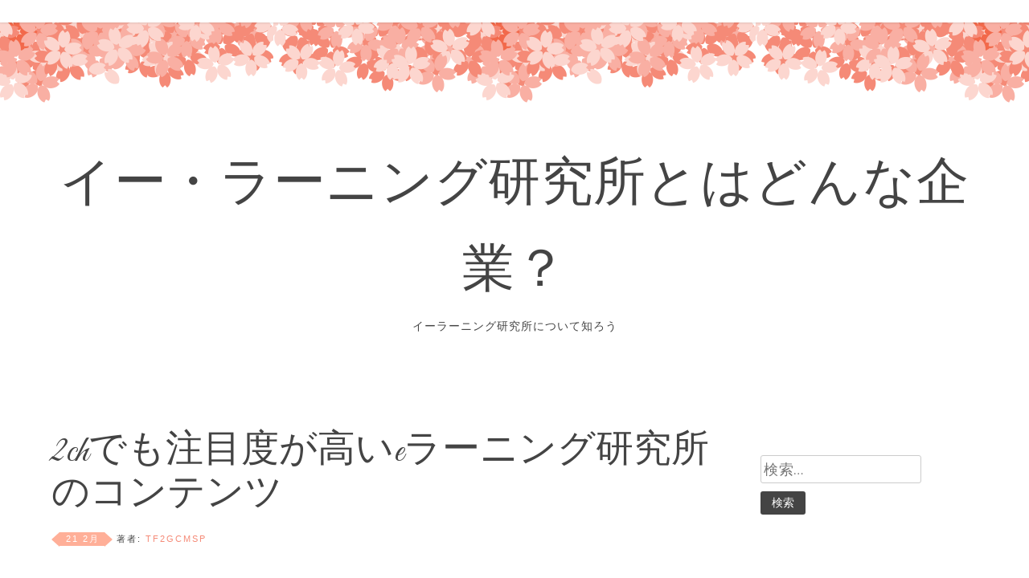

--- FILE ---
content_type: text/html; charset=UTF-8
request_url: https://butlereatnhaus.com/?p=598
body_size: 9444
content:
<!DOCTYPE html>
<html lang="ja">
<head>
<meta charset="UTF-8">
<meta name="viewport" content="width=device-width, initial-scale=1">
<link rel="profile" href="http://gmpg.org/xfn/11">
<link rel="pingback" href="https://butlereatnhaus.com/xmlrpc.php">

<title>2chでも注目度が高いeラーニング研究所のコンテンツ &#8211; イー・ラーニング研究所とはどんな企業？</title>
<meta name='robots' content='max-image-preview:large' />
<link rel='dns-prefetch' href='//fonts.googleapis.com' />
<link rel="alternate" type="application/rss+xml" title="イー・ラーニング研究所とはどんな企業？ &raquo; フィード" href="https://butlereatnhaus.com/?feed=rss2" />
<link rel="alternate" type="application/rss+xml" title="イー・ラーニング研究所とはどんな企業？ &raquo; コメントフィード" href="https://butlereatnhaus.com/?feed=comments-rss2" />
<link rel="alternate" type="application/rss+xml" title="イー・ラーニング研究所とはどんな企業？ &raquo; 2chでも注目度が高いeラーニング研究所のコンテンツ のコメントのフィード" href="https://butlereatnhaus.com/?feed=rss2&#038;p=598" />
<script type="text/javascript">
window._wpemojiSettings = {"baseUrl":"https:\/\/s.w.org\/images\/core\/emoji\/14.0.0\/72x72\/","ext":".png","svgUrl":"https:\/\/s.w.org\/images\/core\/emoji\/14.0.0\/svg\/","svgExt":".svg","source":{"concatemoji":"https:\/\/butlereatnhaus.com\/wp-includes\/js\/wp-emoji-release.min.js?ver=6.2.2"}};
/*! This file is auto-generated */
!function(e,a,t){var n,r,o,i=a.createElement("canvas"),p=i.getContext&&i.getContext("2d");function s(e,t){p.clearRect(0,0,i.width,i.height),p.fillText(e,0,0);e=i.toDataURL();return p.clearRect(0,0,i.width,i.height),p.fillText(t,0,0),e===i.toDataURL()}function c(e){var t=a.createElement("script");t.src=e,t.defer=t.type="text/javascript",a.getElementsByTagName("head")[0].appendChild(t)}for(o=Array("flag","emoji"),t.supports={everything:!0,everythingExceptFlag:!0},r=0;r<o.length;r++)t.supports[o[r]]=function(e){if(p&&p.fillText)switch(p.textBaseline="top",p.font="600 32px Arial",e){case"flag":return s("\ud83c\udff3\ufe0f\u200d\u26a7\ufe0f","\ud83c\udff3\ufe0f\u200b\u26a7\ufe0f")?!1:!s("\ud83c\uddfa\ud83c\uddf3","\ud83c\uddfa\u200b\ud83c\uddf3")&&!s("\ud83c\udff4\udb40\udc67\udb40\udc62\udb40\udc65\udb40\udc6e\udb40\udc67\udb40\udc7f","\ud83c\udff4\u200b\udb40\udc67\u200b\udb40\udc62\u200b\udb40\udc65\u200b\udb40\udc6e\u200b\udb40\udc67\u200b\udb40\udc7f");case"emoji":return!s("\ud83e\udef1\ud83c\udffb\u200d\ud83e\udef2\ud83c\udfff","\ud83e\udef1\ud83c\udffb\u200b\ud83e\udef2\ud83c\udfff")}return!1}(o[r]),t.supports.everything=t.supports.everything&&t.supports[o[r]],"flag"!==o[r]&&(t.supports.everythingExceptFlag=t.supports.everythingExceptFlag&&t.supports[o[r]]);t.supports.everythingExceptFlag=t.supports.everythingExceptFlag&&!t.supports.flag,t.DOMReady=!1,t.readyCallback=function(){t.DOMReady=!0},t.supports.everything||(n=function(){t.readyCallback()},a.addEventListener?(a.addEventListener("DOMContentLoaded",n,!1),e.addEventListener("load",n,!1)):(e.attachEvent("onload",n),a.attachEvent("onreadystatechange",function(){"complete"===a.readyState&&t.readyCallback()})),(e=t.source||{}).concatemoji?c(e.concatemoji):e.wpemoji&&e.twemoji&&(c(e.twemoji),c(e.wpemoji)))}(window,document,window._wpemojiSettings);
</script>
<style type="text/css">
img.wp-smiley,
img.emoji {
	display: inline !important;
	border: none !important;
	box-shadow: none !important;
	height: 1em !important;
	width: 1em !important;
	margin: 0 0.07em !important;
	vertical-align: -0.1em !important;
	background: none !important;
	padding: 0 !important;
}
</style>
	<link rel='stylesheet' id='wp-block-library-css' href='https://butlereatnhaus.com/wp-includes/css/dist/block-library/style.min.css?ver=6.2.2' type='text/css' media='all' />
<link rel='stylesheet' id='classic-theme-styles-css' href='https://butlereatnhaus.com/wp-includes/css/classic-themes.min.css?ver=6.2.2' type='text/css' media='all' />
<style id='global-styles-inline-css' type='text/css'>
body{--wp--preset--color--black: #000000;--wp--preset--color--cyan-bluish-gray: #abb8c3;--wp--preset--color--white: #ffffff;--wp--preset--color--pale-pink: #f78da7;--wp--preset--color--vivid-red: #cf2e2e;--wp--preset--color--luminous-vivid-orange: #ff6900;--wp--preset--color--luminous-vivid-amber: #fcb900;--wp--preset--color--light-green-cyan: #7bdcb5;--wp--preset--color--vivid-green-cyan: #00d084;--wp--preset--color--pale-cyan-blue: #8ed1fc;--wp--preset--color--vivid-cyan-blue: #0693e3;--wp--preset--color--vivid-purple: #9b51e0;--wp--preset--gradient--vivid-cyan-blue-to-vivid-purple: linear-gradient(135deg,rgba(6,147,227,1) 0%,rgb(155,81,224) 100%);--wp--preset--gradient--light-green-cyan-to-vivid-green-cyan: linear-gradient(135deg,rgb(122,220,180) 0%,rgb(0,208,130) 100%);--wp--preset--gradient--luminous-vivid-amber-to-luminous-vivid-orange: linear-gradient(135deg,rgba(252,185,0,1) 0%,rgba(255,105,0,1) 100%);--wp--preset--gradient--luminous-vivid-orange-to-vivid-red: linear-gradient(135deg,rgba(255,105,0,1) 0%,rgb(207,46,46) 100%);--wp--preset--gradient--very-light-gray-to-cyan-bluish-gray: linear-gradient(135deg,rgb(238,238,238) 0%,rgb(169,184,195) 100%);--wp--preset--gradient--cool-to-warm-spectrum: linear-gradient(135deg,rgb(74,234,220) 0%,rgb(151,120,209) 20%,rgb(207,42,186) 40%,rgb(238,44,130) 60%,rgb(251,105,98) 80%,rgb(254,248,76) 100%);--wp--preset--gradient--blush-light-purple: linear-gradient(135deg,rgb(255,206,236) 0%,rgb(152,150,240) 100%);--wp--preset--gradient--blush-bordeaux: linear-gradient(135deg,rgb(254,205,165) 0%,rgb(254,45,45) 50%,rgb(107,0,62) 100%);--wp--preset--gradient--luminous-dusk: linear-gradient(135deg,rgb(255,203,112) 0%,rgb(199,81,192) 50%,rgb(65,88,208) 100%);--wp--preset--gradient--pale-ocean: linear-gradient(135deg,rgb(255,245,203) 0%,rgb(182,227,212) 50%,rgb(51,167,181) 100%);--wp--preset--gradient--electric-grass: linear-gradient(135deg,rgb(202,248,128) 0%,rgb(113,206,126) 100%);--wp--preset--gradient--midnight: linear-gradient(135deg,rgb(2,3,129) 0%,rgb(40,116,252) 100%);--wp--preset--duotone--dark-grayscale: url('#wp-duotone-dark-grayscale');--wp--preset--duotone--grayscale: url('#wp-duotone-grayscale');--wp--preset--duotone--purple-yellow: url('#wp-duotone-purple-yellow');--wp--preset--duotone--blue-red: url('#wp-duotone-blue-red');--wp--preset--duotone--midnight: url('#wp-duotone-midnight');--wp--preset--duotone--magenta-yellow: url('#wp-duotone-magenta-yellow');--wp--preset--duotone--purple-green: url('#wp-duotone-purple-green');--wp--preset--duotone--blue-orange: url('#wp-duotone-blue-orange');--wp--preset--font-size--small: 13px;--wp--preset--font-size--medium: 20px;--wp--preset--font-size--large: 36px;--wp--preset--font-size--x-large: 42px;--wp--preset--spacing--20: 0.44rem;--wp--preset--spacing--30: 0.67rem;--wp--preset--spacing--40: 1rem;--wp--preset--spacing--50: 1.5rem;--wp--preset--spacing--60: 2.25rem;--wp--preset--spacing--70: 3.38rem;--wp--preset--spacing--80: 5.06rem;--wp--preset--shadow--natural: 6px 6px 9px rgba(0, 0, 0, 0.2);--wp--preset--shadow--deep: 12px 12px 50px rgba(0, 0, 0, 0.4);--wp--preset--shadow--sharp: 6px 6px 0px rgba(0, 0, 0, 0.2);--wp--preset--shadow--outlined: 6px 6px 0px -3px rgba(255, 255, 255, 1), 6px 6px rgba(0, 0, 0, 1);--wp--preset--shadow--crisp: 6px 6px 0px rgba(0, 0, 0, 1);}:where(.is-layout-flex){gap: 0.5em;}body .is-layout-flow > .alignleft{float: left;margin-inline-start: 0;margin-inline-end: 2em;}body .is-layout-flow > .alignright{float: right;margin-inline-start: 2em;margin-inline-end: 0;}body .is-layout-flow > .aligncenter{margin-left: auto !important;margin-right: auto !important;}body .is-layout-constrained > .alignleft{float: left;margin-inline-start: 0;margin-inline-end: 2em;}body .is-layout-constrained > .alignright{float: right;margin-inline-start: 2em;margin-inline-end: 0;}body .is-layout-constrained > .aligncenter{margin-left: auto !important;margin-right: auto !important;}body .is-layout-constrained > :where(:not(.alignleft):not(.alignright):not(.alignfull)){max-width: var(--wp--style--global--content-size);margin-left: auto !important;margin-right: auto !important;}body .is-layout-constrained > .alignwide{max-width: var(--wp--style--global--wide-size);}body .is-layout-flex{display: flex;}body .is-layout-flex{flex-wrap: wrap;align-items: center;}body .is-layout-flex > *{margin: 0;}:where(.wp-block-columns.is-layout-flex){gap: 2em;}.has-black-color{color: var(--wp--preset--color--black) !important;}.has-cyan-bluish-gray-color{color: var(--wp--preset--color--cyan-bluish-gray) !important;}.has-white-color{color: var(--wp--preset--color--white) !important;}.has-pale-pink-color{color: var(--wp--preset--color--pale-pink) !important;}.has-vivid-red-color{color: var(--wp--preset--color--vivid-red) !important;}.has-luminous-vivid-orange-color{color: var(--wp--preset--color--luminous-vivid-orange) !important;}.has-luminous-vivid-amber-color{color: var(--wp--preset--color--luminous-vivid-amber) !important;}.has-light-green-cyan-color{color: var(--wp--preset--color--light-green-cyan) !important;}.has-vivid-green-cyan-color{color: var(--wp--preset--color--vivid-green-cyan) !important;}.has-pale-cyan-blue-color{color: var(--wp--preset--color--pale-cyan-blue) !important;}.has-vivid-cyan-blue-color{color: var(--wp--preset--color--vivid-cyan-blue) !important;}.has-vivid-purple-color{color: var(--wp--preset--color--vivid-purple) !important;}.has-black-background-color{background-color: var(--wp--preset--color--black) !important;}.has-cyan-bluish-gray-background-color{background-color: var(--wp--preset--color--cyan-bluish-gray) !important;}.has-white-background-color{background-color: var(--wp--preset--color--white) !important;}.has-pale-pink-background-color{background-color: var(--wp--preset--color--pale-pink) !important;}.has-vivid-red-background-color{background-color: var(--wp--preset--color--vivid-red) !important;}.has-luminous-vivid-orange-background-color{background-color: var(--wp--preset--color--luminous-vivid-orange) !important;}.has-luminous-vivid-amber-background-color{background-color: var(--wp--preset--color--luminous-vivid-amber) !important;}.has-light-green-cyan-background-color{background-color: var(--wp--preset--color--light-green-cyan) !important;}.has-vivid-green-cyan-background-color{background-color: var(--wp--preset--color--vivid-green-cyan) !important;}.has-pale-cyan-blue-background-color{background-color: var(--wp--preset--color--pale-cyan-blue) !important;}.has-vivid-cyan-blue-background-color{background-color: var(--wp--preset--color--vivid-cyan-blue) !important;}.has-vivid-purple-background-color{background-color: var(--wp--preset--color--vivid-purple) !important;}.has-black-border-color{border-color: var(--wp--preset--color--black) !important;}.has-cyan-bluish-gray-border-color{border-color: var(--wp--preset--color--cyan-bluish-gray) !important;}.has-white-border-color{border-color: var(--wp--preset--color--white) !important;}.has-pale-pink-border-color{border-color: var(--wp--preset--color--pale-pink) !important;}.has-vivid-red-border-color{border-color: var(--wp--preset--color--vivid-red) !important;}.has-luminous-vivid-orange-border-color{border-color: var(--wp--preset--color--luminous-vivid-orange) !important;}.has-luminous-vivid-amber-border-color{border-color: var(--wp--preset--color--luminous-vivid-amber) !important;}.has-light-green-cyan-border-color{border-color: var(--wp--preset--color--light-green-cyan) !important;}.has-vivid-green-cyan-border-color{border-color: var(--wp--preset--color--vivid-green-cyan) !important;}.has-pale-cyan-blue-border-color{border-color: var(--wp--preset--color--pale-cyan-blue) !important;}.has-vivid-cyan-blue-border-color{border-color: var(--wp--preset--color--vivid-cyan-blue) !important;}.has-vivid-purple-border-color{border-color: var(--wp--preset--color--vivid-purple) !important;}.has-vivid-cyan-blue-to-vivid-purple-gradient-background{background: var(--wp--preset--gradient--vivid-cyan-blue-to-vivid-purple) !important;}.has-light-green-cyan-to-vivid-green-cyan-gradient-background{background: var(--wp--preset--gradient--light-green-cyan-to-vivid-green-cyan) !important;}.has-luminous-vivid-amber-to-luminous-vivid-orange-gradient-background{background: var(--wp--preset--gradient--luminous-vivid-amber-to-luminous-vivid-orange) !important;}.has-luminous-vivid-orange-to-vivid-red-gradient-background{background: var(--wp--preset--gradient--luminous-vivid-orange-to-vivid-red) !important;}.has-very-light-gray-to-cyan-bluish-gray-gradient-background{background: var(--wp--preset--gradient--very-light-gray-to-cyan-bluish-gray) !important;}.has-cool-to-warm-spectrum-gradient-background{background: var(--wp--preset--gradient--cool-to-warm-spectrum) !important;}.has-blush-light-purple-gradient-background{background: var(--wp--preset--gradient--blush-light-purple) !important;}.has-blush-bordeaux-gradient-background{background: var(--wp--preset--gradient--blush-bordeaux) !important;}.has-luminous-dusk-gradient-background{background: var(--wp--preset--gradient--luminous-dusk) !important;}.has-pale-ocean-gradient-background{background: var(--wp--preset--gradient--pale-ocean) !important;}.has-electric-grass-gradient-background{background: var(--wp--preset--gradient--electric-grass) !important;}.has-midnight-gradient-background{background: var(--wp--preset--gradient--midnight) !important;}.has-small-font-size{font-size: var(--wp--preset--font-size--small) !important;}.has-medium-font-size{font-size: var(--wp--preset--font-size--medium) !important;}.has-large-font-size{font-size: var(--wp--preset--font-size--large) !important;}.has-x-large-font-size{font-size: var(--wp--preset--font-size--x-large) !important;}
.wp-block-navigation a:where(:not(.wp-element-button)){color: inherit;}
:where(.wp-block-columns.is-layout-flex){gap: 2em;}
.wp-block-pullquote{font-size: 1.5em;line-height: 1.6;}
</style>
<link rel='stylesheet' id='germaine-style-css' href='https://butlereatnhaus.com/wp-content/themes/germaine/style.css?ver=2.6' type='text/css' media='all' />
<link rel='stylesheet' id='germaine-googlefonts-css' href='https://fonts.googleapis.com/css?family=Great+Vibes%7CLato%3A300%2C300i%2C900&#038;subset=latin-ext&#038;ver=6.2.2' type='text/css' media='all' />
<link rel="https://api.w.org/" href="https://butlereatnhaus.com/index.php?rest_route=/" /><link rel="alternate" type="application/json" href="https://butlereatnhaus.com/index.php?rest_route=/wp/v2/posts/598" /><link rel="EditURI" type="application/rsd+xml" title="RSD" href="https://butlereatnhaus.com/xmlrpc.php?rsd" />
<link rel="wlwmanifest" type="application/wlwmanifest+xml" href="https://butlereatnhaus.com/wp-includes/wlwmanifest.xml" />
<meta name="generator" content="WordPress 6.2.2" />
<link rel="canonical" href="https://butlereatnhaus.com/?p=598" />
<link rel='shortlink' href='https://butlereatnhaus.com/?p=598' />
<link rel="alternate" type="application/json+oembed" href="https://butlereatnhaus.com/index.php?rest_route=%2Foembed%2F1.0%2Fembed&#038;url=https%3A%2F%2Fbutlereatnhaus.com%2F%3Fp%3D598" />
<link rel="alternate" type="text/xml+oembed" href="https://butlereatnhaus.com/index.php?rest_route=%2Foembed%2F1.0%2Fembed&#038;url=https%3A%2F%2Fbutlereatnhaus.com%2F%3Fp%3D598&#038;format=xml" />
		<style type="text/css">
			body {
				font-family: "ヒラギノ角ゴ Pro W3", "Hiragino Kaku Gothic Pro", Osaka, "メイリオ", Meiryo, sans-serif !important;
			}
		</style>
		<style type="text/css">.recentcomments a{display:inline !important;padding:0 !important;margin:0 !important;}</style></head>

<body class="post-template-default single single-post postid-598 single-format-standard">
<div id="page" class="site">
	<a class="skip-link screen-reader-text" href="#content">コンテンツへスキップ</a>

	<header id="masthead" class="site-header" role="banner">

		<nav id="site-navigation" class="main-navigation" role="navigation">
			<button class="menu-toggle" aria-controls="primary-menu" aria-expanded="false">メニュー</button>
			<div id="primary-menu" class="menu"></div>
		</nav><!-- #site-navigation -->

		<div class="site-branding">
								<p class="site-title">
						<a href="https://butlereatnhaus.com/" rel="home">イー・ラーニング研究所とはどんな企業？</a>
					</p>
											<p class="site-description">イーラーニング研究所について知ろう</p>
					
			<div class="clear"></div>
		</div><!-- .site-branding -->

	</header><!-- #masthead -->

	<div id="content" class="site-content">

	<div id="primary" class="content-area">
		<main id="main" class="site-main" role="main">

		
<article id="post-598" class="post-598 post type-post status-publish format-standard hentry category-2ch category-e tag-2ch tag-e">

	
	<header class="entry-header">
		<h1 class="entry-title">2chでも注目度が高いeラーニング研究所のコンテンツ</h1>		<div class="entry-meta">
			<span class="posted-on"><a href="https://butlereatnhaus.com/?p=598" rel="bookmark"><time class="entry-date published" datetime="2019-02-21T17:32:33+09:00">21 2月</time><time class="updated" datetime="2019-03-05T19:40:25+09:00">05 3月</time></a></span><span class="byline"> 著者: <span class="author vcard"><a class="url fn n" href="https://butlereatnhaus.com/?author=1">tF2GCMsp</a></span></span>		</div><!-- .entry-meta -->
			</header><!-- .entry-header -->

	<div class="entry-content">
		
<figure class="wp-block-image"><img decoding="async" width="910" height="370" src="https://butlereatnhaus.com/wp-content/uploads/2019/02/image_main.jpg" alt="" class="wp-image-599" srcset="https://butlereatnhaus.com/wp-content/uploads/2019/02/image_main.jpg 910w, https://butlereatnhaus.com/wp-content/uploads/2019/02/image_main-300x122.jpg 300w, https://butlereatnhaus.com/wp-content/uploads/2019/02/image_main-768x312.jpg 768w" sizes="(max-width: 910px) 100vw, 910px" /></figure>



<p>※画像はイメージです</p>



<figure class="wp-block-image"><img decoding="async" loading="lazy" width="903" height="638" src="https://butlereatnhaus.com/wp-content/uploads/2019/02/EXPO.jpg" alt="" class="wp-image-600" srcset="https://butlereatnhaus.com/wp-content/uploads/2019/02/EXPO.jpg 903w, https://butlereatnhaus.com/wp-content/uploads/2019/02/EXPO-300x212.jpg 300w, https://butlereatnhaus.com/wp-content/uploads/2019/02/EXPO-768x543.jpg 768w" sizes="(max-width: 903px) 100vw, 903px" /></figure>



<p class="has-large-font-size"><strong>【人気掲示板2chとeラーニング研究所】</strong></p>



<p>eラーニング研究所のコンテンツは2chでも人気があります。<br>
2chといえば日本を代表するネット掲示板で、日本でインターネットが普及し始めた頃から存在しています。<br>
2chはネット掲示板だけあり、速報系のニュースに強いです。<br>
IT関連の技術情報やニュース情報も、2chをチェックしていれば早めに入手できます。<br>
2018年5月16日から5月18日まで東京で開催された教育ITソリューションEXPOには、多くの企業が参加しています。<br>
eラーニング研究所もブースを出した企業のひとつです。<br>
2chにはIT関連のイベントに行った人の感想なども投稿されています。<br>
教育ITソリューションEXPOに行くことができなかった人でも、2chの投稿を見ることで当日の様子がわかります。<br>
2chは単なるネット掲示板でなく、情報収集用のツールとしても活用できます。</p>



<p class="has-large-font-size"><strong>【IT専門展の教育ITソリューションEXPO】</strong></p>



<p>教育ITソリューションEXPOはeラーニングやデジタル教材、業務支援システムなどを提供する700社が出展するIT専門展です。<br>
2018年度のイベントは9回目で、前年度と同様に全国から多くの人が集まり教育関係者も多数来場しています。<br>
eラーニング研究所のブースではスクールTVや21世紀型スキルを身につけられるフォルスアカデミーが紹介され、好評を博します。</p>



<p class="has-large-font-size"><strong>【eラーニング研究所のスクールTV】</strong></p>



<p>スクールTVは授業動画を無料で視聴できる学習サービスで、大きく分けて3つの特徴を持っています。<br>
教科書に対応した授業動画を楽しく学べるシステムで、講師も一流です。<br>
親しみやすい講師が授業内容を丁寧に教えてくれるので、なかなか勉強に集中できなかった子どもも興味を持ちやすいです。<br>
特別なメソッドを採用し、生徒が飽きない工夫が随所に見られます。<br>
日本の学習スタイルは講師が生徒の前で講義を行う受身スタイルが多いですが、グローバル化が進んだ現在は能動的に学習できる環境が必要です。<br>
eラーニング研究所ではすべての子どもが能動的に学習できるように、カリキュラムを組んでいます。<br>
インターネットを活用した学習には様々なメリットがあります。<br>
パソコンやタブレット、スマートフォンがあれば、好きな時間に学べます。<br>
通勤時間などの隙間時間を有効活用できるのも魅力です。</p>



<p class="has-large-font-size"><strong>【話題のフォルスアカデミー】</strong></p>



<p>話題のフォルスアカデミーは、eラーニング研究所の複合型スクールです。<br> スクールでは、グローバル社会で活躍できる力を身につけます。<br> eラーニング研究所が提供するフォルスアカデミーで学べば、キャリア教育にSTEM教育を加えた21世紀型スキルを育むことができます。<br> フォルスアカデミーでは現在3タイプのスクールが開校しています。<br> フォルスそろばん教室は、心と頭を鍛えることができます。<br> 自分のペースでステップアップできるので、初めての子どもでも安心です。<br> 実績に基づいた指導プログラムで、夢を育む力を育てていきます。</p>
	</div><!-- .entry-content -->

	<footer class="entry-footer">
		<span class="cat-links">カテゴリー: <a href="https://butlereatnhaus.com/?cat=13" rel="category">2ch</a>, <a href="https://butlereatnhaus.com/?cat=7" rel="category">eラーニング研究所</a></span><span class="tags-links"> &middot; タグ: <a href="https://butlereatnhaus.com/?tag=2ch" rel="tag">2ch</a>, <a href="https://butlereatnhaus.com/?tag=e%e3%83%a9%e3%83%bc%e3%83%8b%e3%83%b3%e3%82%b0%e7%a0%94%e7%a9%b6%e6%89%80" rel="tag">eラーニング研究所</a></span>	</footer><!-- .entry-footer -->
</article><!-- #post-## -->

	<nav class="navigation post-navigation" aria-label="投稿">
		<h2 class="screen-reader-text">投稿ナビゲーション</h2>
		<div class="nav-links"><div class="nav-previous"><a href="https://butlereatnhaus.com/?p=593" rel="prev">先進的な教育が2chでも人気なeラーニング研究所</a></div><div class="nav-next"><a href="https://butlereatnhaus.com/?p=608" rel="next">ねずみ講並に課金するゲームよりフォルスクラブ</a></div></div>
	</nav>
<div id="comments" class="comments-area">

		<div id="respond" class="comment-respond">
		<h3 id="reply-title" class="comment-reply-title">コメントを残す <small><a rel="nofollow" id="cancel-comment-reply-link" href="/?p=598#respond" style="display:none;">コメントをキャンセル</a></small></h3><form action="https://butlereatnhaus.com/wp-comments-post.php" method="post" id="commentform" class="comment-form" novalidate><p class="comment-notes"><span id="email-notes">メールアドレスが公開されることはありません。</span> <span class="required-field-message"><span class="required">※</span> が付いている欄は必須項目です</span></p><p class="comment-form-comment"><label for="comment">コメント <span class="required">※</span></label> <textarea id="comment" name="comment" cols="45" rows="8" maxlength="65525" required></textarea></p><p class="comment-form-author"><label for="author">名前 <span class="required">※</span></label> <input id="author" name="author" type="text" value="" size="30" maxlength="245" autocomplete="name" required /></p>
<p class="comment-form-email"><label for="email">メール <span class="required">※</span></label> <input id="email" name="email" type="email" value="" size="30" maxlength="100" aria-describedby="email-notes" autocomplete="email" required /></p>
<p class="comment-form-url"><label for="url">サイト</label> <input id="url" name="url" type="url" value="" size="30" maxlength="200" autocomplete="url" /></p>
<p class="form-submit"><input name="submit" type="submit" id="submit" class="submit" value="コメントを送信" /> <input type='hidden' name='comment_post_ID' value='598' id='comment_post_ID' />
<input type='hidden' name='comment_parent' id='comment_parent' value='0' />
</p></form>	</div><!-- #respond -->
	
</div><!-- #comments -->

		</main><!-- #main -->
	</div><!-- #primary -->


<aside id="secondary" class="widget-area" role="complementary">
	<section id="search-2" class="widget widget_search"><form role="search" method="get" class="search-form" action="https://butlereatnhaus.com/">
				<label>
					<span class="screen-reader-text">検索:</span>
					<input type="search" class="search-field" placeholder="検索&hellip;" value="" name="s" />
				</label>
				<input type="submit" class="search-submit" value="検索" />
			</form></section>
		<section id="recent-posts-2" class="widget widget_recent_entries">
		<h2 class="widget-title">最近の投稿</h2>
		<ul>
											<li>
					<a href="https://butlereatnhaus.com/?p=1601">ネズミ講ではないフォルスクラブの通信教育</a>
									</li>
											<li>
					<a href="https://butlereatnhaus.com/?p=1598">ネズミ講ではないフォルスクラブは家族向けのサービスを提供中</a>
									</li>
											<li>
					<a href="https://butlereatnhaus.com/?p=1595">ネズミ講ではないフォルスクラブのタブレット端末について</a>
									</li>
											<li>
					<a href="https://butlereatnhaus.com/?p=1592">詐欺じゃないフォルスクラブで勉強して国際的な人間になる</a>
									</li>
											<li>
					<a href="https://butlereatnhaus.com/?p=1589">詐欺じゃないフォルスクラブでTOEFLに合格できるか</a>
									</li>
					</ul>

		</section><section id="recent-comments-2" class="widget widget_recent_comments"><h2 class="widget-title">最近のコメント</h2><ul id="recentcomments"></ul></section><section id="archives-2" class="widget widget_archive"><h2 class="widget-title">アーカイブ</h2>
			<ul>
					<li><a href='https://butlereatnhaus.com/?m=202511'>2025年11月</a></li>
	<li><a href='https://butlereatnhaus.com/?m=202510'>2025年10月</a></li>
	<li><a href='https://butlereatnhaus.com/?m=202509'>2025年9月</a></li>
	<li><a href='https://butlereatnhaus.com/?m=202508'>2025年8月</a></li>
	<li><a href='https://butlereatnhaus.com/?m=202507'>2025年7月</a></li>
	<li><a href='https://butlereatnhaus.com/?m=202506'>2025年6月</a></li>
	<li><a href='https://butlereatnhaus.com/?m=202505'>2025年5月</a></li>
	<li><a href='https://butlereatnhaus.com/?m=202504'>2025年4月</a></li>
	<li><a href='https://butlereatnhaus.com/?m=202503'>2025年3月</a></li>
	<li><a href='https://butlereatnhaus.com/?m=202502'>2025年2月</a></li>
	<li><a href='https://butlereatnhaus.com/?m=202501'>2025年1月</a></li>
	<li><a href='https://butlereatnhaus.com/?m=202412'>2024年12月</a></li>
	<li><a href='https://butlereatnhaus.com/?m=202411'>2024年11月</a></li>
	<li><a href='https://butlereatnhaus.com/?m=202410'>2024年10月</a></li>
	<li><a href='https://butlereatnhaus.com/?m=202409'>2024年9月</a></li>
	<li><a href='https://butlereatnhaus.com/?m=202408'>2024年8月</a></li>
	<li><a href='https://butlereatnhaus.com/?m=202407'>2024年7月</a></li>
	<li><a href='https://butlereatnhaus.com/?m=202406'>2024年6月</a></li>
	<li><a href='https://butlereatnhaus.com/?m=202405'>2024年5月</a></li>
	<li><a href='https://butlereatnhaus.com/?m=202404'>2024年4月</a></li>
	<li><a href='https://butlereatnhaus.com/?m=202403'>2024年3月</a></li>
	<li><a href='https://butlereatnhaus.com/?m=202402'>2024年2月</a></li>
	<li><a href='https://butlereatnhaus.com/?m=202401'>2024年1月</a></li>
	<li><a href='https://butlereatnhaus.com/?m=202312'>2023年12月</a></li>
	<li><a href='https://butlereatnhaus.com/?m=202311'>2023年11月</a></li>
	<li><a href='https://butlereatnhaus.com/?m=202310'>2023年10月</a></li>
	<li><a href='https://butlereatnhaus.com/?m=202309'>2023年9月</a></li>
	<li><a href='https://butlereatnhaus.com/?m=202308'>2023年8月</a></li>
	<li><a href='https://butlereatnhaus.com/?m=202307'>2023年7月</a></li>
	<li><a href='https://butlereatnhaus.com/?m=202306'>2023年6月</a></li>
	<li><a href='https://butlereatnhaus.com/?m=202305'>2023年5月</a></li>
	<li><a href='https://butlereatnhaus.com/?m=202304'>2023年4月</a></li>
	<li><a href='https://butlereatnhaus.com/?m=202303'>2023年3月</a></li>
	<li><a href='https://butlereatnhaus.com/?m=202302'>2023年2月</a></li>
	<li><a href='https://butlereatnhaus.com/?m=202301'>2023年1月</a></li>
	<li><a href='https://butlereatnhaus.com/?m=202212'>2022年12月</a></li>
	<li><a href='https://butlereatnhaus.com/?m=202211'>2022年11月</a></li>
	<li><a href='https://butlereatnhaus.com/?m=202210'>2022年10月</a></li>
	<li><a href='https://butlereatnhaus.com/?m=202209'>2022年9月</a></li>
	<li><a href='https://butlereatnhaus.com/?m=202208'>2022年8月</a></li>
	<li><a href='https://butlereatnhaus.com/?m=202207'>2022年7月</a></li>
	<li><a href='https://butlereatnhaus.com/?m=202206'>2022年6月</a></li>
	<li><a href='https://butlereatnhaus.com/?m=202205'>2022年5月</a></li>
	<li><a href='https://butlereatnhaus.com/?m=202204'>2022年4月</a></li>
	<li><a href='https://butlereatnhaus.com/?m=202203'>2022年3月</a></li>
	<li><a href='https://butlereatnhaus.com/?m=202202'>2022年2月</a></li>
	<li><a href='https://butlereatnhaus.com/?m=202201'>2022年1月</a></li>
	<li><a href='https://butlereatnhaus.com/?m=202112'>2021年12月</a></li>
	<li><a href='https://butlereatnhaus.com/?m=202111'>2021年11月</a></li>
	<li><a href='https://butlereatnhaus.com/?m=202110'>2021年10月</a></li>
	<li><a href='https://butlereatnhaus.com/?m=202109'>2021年9月</a></li>
	<li><a href='https://butlereatnhaus.com/?m=202108'>2021年8月</a></li>
	<li><a href='https://butlereatnhaus.com/?m=202107'>2021年7月</a></li>
	<li><a href='https://butlereatnhaus.com/?m=202106'>2021年6月</a></li>
	<li><a href='https://butlereatnhaus.com/?m=202105'>2021年5月</a></li>
	<li><a href='https://butlereatnhaus.com/?m=202104'>2021年4月</a></li>
	<li><a href='https://butlereatnhaus.com/?m=202103'>2021年3月</a></li>
	<li><a href='https://butlereatnhaus.com/?m=202102'>2021年2月</a></li>
	<li><a href='https://butlereatnhaus.com/?m=202101'>2021年1月</a></li>
	<li><a href='https://butlereatnhaus.com/?m=202012'>2020年12月</a></li>
	<li><a href='https://butlereatnhaus.com/?m=202011'>2020年11月</a></li>
	<li><a href='https://butlereatnhaus.com/?m=202010'>2020年10月</a></li>
	<li><a href='https://butlereatnhaus.com/?m=202009'>2020年9月</a></li>
	<li><a href='https://butlereatnhaus.com/?m=202008'>2020年8月</a></li>
	<li><a href='https://butlereatnhaus.com/?m=202007'>2020年7月</a></li>
	<li><a href='https://butlereatnhaus.com/?m=202006'>2020年6月</a></li>
	<li><a href='https://butlereatnhaus.com/?m=202005'>2020年5月</a></li>
	<li><a href='https://butlereatnhaus.com/?m=202004'>2020年4月</a></li>
	<li><a href='https://butlereatnhaus.com/?m=202003'>2020年3月</a></li>
	<li><a href='https://butlereatnhaus.com/?m=202002'>2020年2月</a></li>
	<li><a href='https://butlereatnhaus.com/?m=202001'>2020年1月</a></li>
	<li><a href='https://butlereatnhaus.com/?m=201912'>2019年12月</a></li>
	<li><a href='https://butlereatnhaus.com/?m=201911'>2019年11月</a></li>
	<li><a href='https://butlereatnhaus.com/?m=201910'>2019年10月</a></li>
	<li><a href='https://butlereatnhaus.com/?m=201909'>2019年9月</a></li>
	<li><a href='https://butlereatnhaus.com/?m=201908'>2019年8月</a></li>
	<li><a href='https://butlereatnhaus.com/?m=201907'>2019年7月</a></li>
	<li><a href='https://butlereatnhaus.com/?m=201906'>2019年6月</a></li>
	<li><a href='https://butlereatnhaus.com/?m=201905'>2019年5月</a></li>
	<li><a href='https://butlereatnhaus.com/?m=201904'>2019年4月</a></li>
	<li><a href='https://butlereatnhaus.com/?m=201903'>2019年3月</a></li>
	<li><a href='https://butlereatnhaus.com/?m=201902'>2019年2月</a></li>
	<li><a href='https://butlereatnhaus.com/?m=201901'>2019年1月</a></li>
	<li><a href='https://butlereatnhaus.com/?m=201812'>2018年12月</a></li>
	<li><a href='https://butlereatnhaus.com/?m=201811'>2018年11月</a></li>
	<li><a href='https://butlereatnhaus.com/?m=201810'>2018年10月</a></li>
	<li><a href='https://butlereatnhaus.com/?m=201809'>2018年9月</a></li>
	<li><a href='https://butlereatnhaus.com/?m=201808'>2018年8月</a></li>
	<li><a href='https://butlereatnhaus.com/?m=201807'>2018年7月</a></li>
	<li><a href='https://butlereatnhaus.com/?m=201806'>2018年6月</a></li>
	<li><a href='https://butlereatnhaus.com/?m=201805'>2018年5月</a></li>
	<li><a href='https://butlereatnhaus.com/?m=201804'>2018年4月</a></li>
	<li><a href='https://butlereatnhaus.com/?m=201803'>2018年3月</a></li>
	<li><a href='https://butlereatnhaus.com/?m=201802'>2018年2月</a></li>
	<li><a href='https://butlereatnhaus.com/?m=201801'>2018年1月</a></li>
	<li><a href='https://butlereatnhaus.com/?m=201712'>2017年12月</a></li>
	<li><a href='https://butlereatnhaus.com/?m=201711'>2017年11月</a></li>
	<li><a href='https://butlereatnhaus.com/?m=201710'>2017年10月</a></li>
	<li><a href='https://butlereatnhaus.com/?m=201709'>2017年9月</a></li>
	<li><a href='https://butlereatnhaus.com/?m=201708'>2017年8月</a></li>
	<li><a href='https://butlereatnhaus.com/?m=201707'>2017年7月</a></li>
	<li><a href='https://butlereatnhaus.com/?m=201706'>2017年6月</a></li>
	<li><a href='https://butlereatnhaus.com/?m=201705'>2017年5月</a></li>
	<li><a href='https://butlereatnhaus.com/?m=201704'>2017年4月</a></li>
	<li><a href='https://butlereatnhaus.com/?m=201703'>2017年3月</a></li>
	<li><a href='https://butlereatnhaus.com/?m=201702'>2017年2月</a></li>
	<li><a href='https://butlereatnhaus.com/?m=201701'>2017年1月</a></li>
	<li><a href='https://butlereatnhaus.com/?m=201612'>2016年12月</a></li>
	<li><a href='https://butlereatnhaus.com/?m=201611'>2016年11月</a></li>
	<li><a href='https://butlereatnhaus.com/?m=201610'>2016年10月</a></li>
	<li><a href='https://butlereatnhaus.com/?m=201609'>2016年9月</a></li>
	<li><a href='https://butlereatnhaus.com/?m=201608'>2016年8月</a></li>
	<li><a href='https://butlereatnhaus.com/?m=201607'>2016年7月</a></li>
	<li><a href='https://butlereatnhaus.com/?m=201606'>2016年6月</a></li>
	<li><a href='https://butlereatnhaus.com/?m=201605'>2016年5月</a></li>
	<li><a href='https://butlereatnhaus.com/?m=201604'>2016年4月</a></li>
	<li><a href='https://butlereatnhaus.com/?m=201603'>2016年3月</a></li>
	<li><a href='https://butlereatnhaus.com/?m=201602'>2016年2月</a></li>
	<li><a href='https://butlereatnhaus.com/?m=201601'>2016年1月</a></li>
	<li><a href='https://butlereatnhaus.com/?m=201512'>2015年12月</a></li>
	<li><a href='https://butlereatnhaus.com/?m=201511'>2015年11月</a></li>
			</ul>

			</section><section id="categories-2" class="widget widget_categories"><h2 class="widget-title">カテゴリー</h2>
			<ul>
					<li class="cat-item cat-item-13"><a href="https://butlereatnhaus.com/?cat=13">2ch</a>
</li>
	<li class="cat-item cat-item-64"><a href="https://butlereatnhaus.com/?cat=64">2チャン</a>
</li>
	<li class="cat-item cat-item-57"><a href="https://butlereatnhaus.com/?cat=57">2ちゃん</a>
</li>
	<li class="cat-item cat-item-7"><a href="https://butlereatnhaus.com/?cat=7">eラーニング研究所</a>
</li>
	<li class="cat-item cat-item-22"><a href="https://butlereatnhaus.com/?cat=22">MLM</a>
</li>
	<li class="cat-item cat-item-2"><a href="https://butlereatnhaus.com/?cat=2">イー・ラーニング研究所</a>
</li>
	<li class="cat-item cat-item-27"><a href="https://butlereatnhaus.com/?cat=27">イーラーニング研究所</a>
</li>
	<li class="cat-item cat-item-70"><a href="https://butlereatnhaus.com/?cat=70">エアドロップ</a>
</li>
	<li class="cat-item cat-item-55"><a href="https://butlereatnhaus.com/?cat=55">シェアリングボーナス</a>
</li>
	<li class="cat-item cat-item-61"><a href="https://butlereatnhaus.com/?cat=61">ネズミ</a>
</li>
	<li class="cat-item cat-item-16"><a href="https://butlereatnhaus.com/?cat=16">ねずみ</a>
</li>
	<li class="cat-item cat-item-32"><a href="https://butlereatnhaus.com/?cat=32">ネズミ講</a>
</li>
	<li class="cat-item cat-item-68"><a href="https://butlereatnhaus.com/?cat=68">ねずみ講</a>
</li>
	<li class="cat-item cat-item-41"><a href="https://butlereatnhaus.com/?cat=41">ビットコイン</a>
</li>
	<li class="cat-item cat-item-9"><a href="https://butlereatnhaus.com/?cat=9">フォルスクラブ</a>
</li>
	<li class="cat-item cat-item-20"><a href="https://butlereatnhaus.com/?cat=20">マルチ</a>
</li>
	<li class="cat-item cat-item-30"><a href="https://butlereatnhaus.com/?cat=30">マルチ商品</a>
</li>
	<li class="cat-item cat-item-24"><a href="https://butlereatnhaus.com/?cat=24">マルチ商法</a>
</li>
	<li class="cat-item cat-item-18"><a href="https://butlereatnhaus.com/?cat=18">上場</a>
</li>
	<li class="cat-item cat-item-47"><a href="https://butlereatnhaus.com/?cat=47">仮想通貨</a>
</li>
	<li class="cat-item cat-item-37"><a href="https://butlereatnhaus.com/?cat=37">口コミ</a>
</li>
	<li class="cat-item cat-item-59"><a href="https://butlereatnhaus.com/?cat=59">吉田</a>
</li>
	<li class="cat-item cat-item-66"><a href="https://butlereatnhaus.com/?cat=66">吉田 智雄</a>
</li>
	<li class="cat-item cat-item-45"><a href="https://butlereatnhaus.com/?cat=45">投資</a>
</li>
	<li class="cat-item cat-item-1"><a href="https://butlereatnhaus.com/?cat=1">未分類</a>
</li>
	<li class="cat-item cat-item-17"><a href="https://butlereatnhaus.com/?cat=17">株</a>
</li>
	<li class="cat-item cat-item-43"><a href="https://butlereatnhaus.com/?cat=43">権利収入</a>
</li>
	<li class="cat-item cat-item-49"><a href="https://butlereatnhaus.com/?cat=49">消費者センター</a>
</li>
	<li class="cat-item cat-item-14"><a href="https://butlereatnhaus.com/?cat=14">福士蒼汰</a>
</li>
	<li class="cat-item cat-item-26"><a href="https://butlereatnhaus.com/?cat=26">詐欺</a>
</li>
	<li class="cat-item cat-item-53"><a href="https://butlereatnhaus.com/?cat=53">評判</a>
</li>
	<li class="cat-item cat-item-51"><a href="https://butlereatnhaus.com/?cat=51">退会</a>
</li>
	<li class="cat-item cat-item-34"><a href="https://butlereatnhaus.com/?cat=34">香港</a>
</li>
	<li class="cat-item cat-item-39"><a href="https://butlereatnhaus.com/?cat=39">香港上場</a>
</li>
	<li class="cat-item cat-item-62"><a href="https://butlereatnhaus.com/?cat=62">香港市場</a>
</li>
			</ul>

			</section><section id="meta-2" class="widget widget_meta"><h2 class="widget-title">メタ情報</h2>
		<ul>
						<li><a href="https://butlereatnhaus.com/wp-login.php">ログイン</a></li>
			<li><a href="https://butlereatnhaus.com/?feed=rss2">投稿フィード</a></li>
			<li><a href="https://butlereatnhaus.com/?feed=comments-rss2">コメントフィード</a></li>

			<li><a href="https://ja.wordpress.org/">WordPress.org</a></li>
		</ul>

		</section></aside><!-- #secondary -->

	</div><!-- #content -->

	<footer id="colophon" class="site-footer" role="contentinfo">
		<div class="site-info">
			&copy; 2026 イー・ラーニング研究所とはどんな企業？ &middot;
			<a href="https://ja.wordpress.org/">Powered by WordPress</a> &middot; 
			テーマ: Germaine by <a href="http://glam.ink" rel="nofollow">Glam.Ink</a>		</div><!-- .site-info -->
	</footer><!-- #colophon -->
</div><!-- #page -->

<script type='text/javascript' src='https://butlereatnhaus.com/wp-content/themes/germaine/js/navigation.js?ver=20151215' id='germaine-navigation-js'></script>
<script type='text/javascript' src='https://butlereatnhaus.com/wp-content/themes/germaine/js/skip-link-focus-fix.js?ver=20151215' id='germaine-skip-link-focus-fix-js'></script>
<script type='text/javascript' src='https://butlereatnhaus.com/wp-includes/js/comment-reply.min.js?ver=6.2.2' id='comment-reply-js'></script>

</body>
</html>
